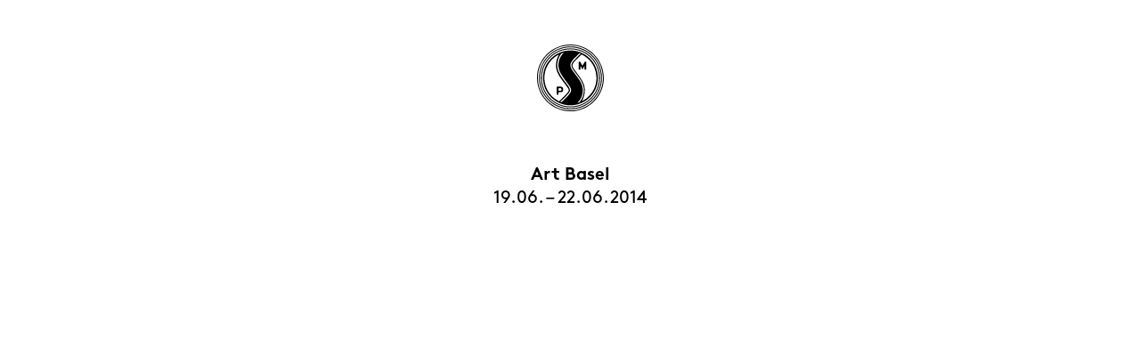

--- FILE ---
content_type: text/css
request_url: https://www.psm-gallery.com/wp-content/themes/psm/main.css?v4
body_size: 13726
content:

/*

    PSM
    
    Development: Leon Klaßen—www.leonklassen.com
    
    2020

*/

html, body, div, span, applet, object, iframe,
h1, h2, h3, h4, h5, h6, p, blockquote, pre,
a, abbr, acronym, address, big, cite, code,
del, dfn, em, img, ins, kbd, q, s, samp,
small, strike, strong, sub, sup, tt, var,
b, u, i, center,
dl, dt, dd, ol, ul, li,
fieldset, form, label, legend,
table, caption, tbody, tfoot, thead, tr, th, td,
article, aside, canvas, details, embed, 
figure, figcaption, footer, header, hgroup, 
menu, nav, output, ruby, section, summary,
time, mark, audio, video {
    margin: 0;
    padding: 0;
    border: 0;
    font-size: 100%;
    font: inherit;
    vertical-align: baseline;
}

/* HTML5 display-role reset for older browsers */
article, aside, details, figcaption, figure, 
footer, header, hgroup, menu, nav, section {
    display: block;
}

ol, ul {
    list-style: none;
}

b,strong {
    font-weight: bold;
}

i,em {
    font-style: italic;
}

/* fonts ——————————————————————————————————————————————————————————————————————————————————————————————— */


@font-face {
    font-family: "Brown";
    src: url('fonts/Brown-Regular.otf');
    font-weight: normal;
    font-style: normal;
}

@font-face {
    font-family: "Brown";
    src: url('fonts/Brown-Bold.otf');
    font-weight: bold;
    font-style: normal;
}


/* allgemein ——————————————————————————————————————————————————————————————————————————————————————————— */

body {
    margin: 0px;
    padding: 0px;
    font-size: 20px;
    line-height: 25px;
    font-family: "Brown", Helvetica Neue, Helvetica, Arial, sans-serif;
    background-color: white;
    color: black;
    cursor: default;
    -webkit-user-select: text; 
    -moz-user-select: text; 
    -ms-user-select: text; 
    user-select: text;
    font-weight: normal;
    min-height:100%;
    height: 100%;
    width: 100%;
    
    /*
    position: absolute;
    left: 0px;
    top: 0px;
    width: 100%;
    min-height: 100%;*/
}

::selection {
    background: rgb(0,0,0);
    color:white;
}

::-moz-selection {
    background: rgb(0,0,0);
    color:white;
}

a {
    color: inherit;
    text-decoration: inherit;
    transition: color .4s;
    cursor: pointer;
   /* display: inline-block;
    position: relative;*/
  /*  box-shadow: inset 0px 1px 0px black;*/
    text-decoration: underline;
}

/*
a:before {
    display: inline-block;
    content: "";
    position: absolute;
    left: 0px;
    width: 100%;
    height: 1px;
    background-color: black;
    bottom: 3px;
}*/

a:hover {
    color: rgba(0,0,0,0.5);
}

a.sublink {
    color: rgba(0,0,0,0.5);
}

a.sublink:hover {
    color: rgba(0,0,0,0.3);
}


strong {
    font-weight: bold;
}

em {
    font-style: italic;
}

/* landing page ————————————————————————————————————————————————————————————————————————————————————————— */

.landingpage {
    position: absolute;
    left: 0px;
    top: 0px;
    width: 100%;
    height: 100%;
}

.landingpage img {
    position: absolute;
    left: 0px;
    right: 0px;
    bottom: 0px;
    top: 0px;
    margin-top: auto;
    margin-bottom: auto;
    margin-left: auto;
    margin-right: auto;
    height: 33.33333333%;
}


/* header ————————————————————————————————————————————————————————————————————————————————————————————— */

.headerback {
    position: fixed;
    left: 0px;
    top: 0px;
    width: 100%;
    height: 100%;
    z-index: 999;
    display: none;
}

.headerback.visible {
    display: block;
}

header {
    position: fixed;
    left: 0px;
    top: 0px;
    width: 100%;
    height: auto;
    overflow: hidden;
    z-index: 9999;
    pointer-events: none;
}

header .logo {
    position: absolute;
    left: 0px;
    right: 0px;
    margin-left: auto;
    margin-right: auto;
    width: 100px;
    height: 100px;
    top: 50px;
    z-index: 99999;
    cursor: pointer;
    pointer-events: all;
    
    width: 75px;
    height: 75px;
        
  /*  transition: transform .4s;*/
}

/*
header .logo:hover {
    transform: scale(1.05);
}*/

header navigation {
    position: relative;
    width: 100%;
    height: auto;
    padding-top: 195px;
    padding-top: 180px;
    text-align: center;
    text-transform: uppercase;
    display: block;
    padding-bottom: 25px;
    transform: translate3d(0px,-100%,0);
    transition: transform .7s, box-shadow .7s;
    background-color: white;
    font-weight: bold;
    overflow: hidden;
    box-shadow: inset 0px -1px 0px rgba(0,0,0,0);
    pointer-events: all;
}

header navigation ul {
    transform: translate3d(0px,220%,0);
    transition: transform .7s;
}

header navigation.visible {
    transform: translate3d(0px,0px,0);
    box-shadow: inset 0px -1px 0px rgba(0,0,0,0.1);
}

header navigation.visible ul {
    transform: translate3d(0px,0%,0);
}

header navigation li a {
    position: relative;
    padding-top: 5px;
    padding-bottom: 5px;
    display: block;
    text-decoration: none;
}

@media only screen and (max-width: 450px) {

    header .logo {
        top: 25px;
        width: 75px;
        height: 75px;
    }
    
    header navigation {
        padding-top: 125px;
    }

}

/* content ————————————————————————————————————————————————————————————————————————————————————————————— */
    
section.content {
    position: relative;
    width: 100%;
    max-width: 800px;
    max-width: 490px;
    margin-left: auto;
    margin-right: auto;
    left: 0px;
    right: 0px;
    padding-left: 20px;
    padding-right: 20px;
    box-sizing: border-box;
    padding-top: 200px;
    padding-top: 185px;
    padding-bottom: 100px;
    text-align: center;
  /*  text-align: justify;*/
}

section.content p.center {
    text-align: center;
}

section.content p.has-small-font-size {
    text-align: justify;
    font-size: 14px;
    line-height: 20px;
}

section.content p:not(:last-child), section.content div:not(:last-child), section.content h4:not(:last-child) {
    padding-bottom: 25px;
}

section.content p.nopadding, section.content h4.nopadding {
    padding-bottom: 0px;
}

/*
section.content h2 {
    padding-bottom: 25px;
    font-weight: bold;
}

section.content h2:not(:first-child) {
    padding-top: 25px;
}

section.content h2.nopadding {
    padding-bottom: 0px;
}

section.h_nopadding h2 {
    padding-bottom: 0px;
}*/


section.content h3 {
    padding-bottom: 25px;
    font-weight: bold;
 /*   text-transform: uppercase;*/
    text-align: center;
}

section.content h3:not(:first-child) {
    padding-top: 25px;
}

section.content h3.nopadding {
    padding-bottom: 0px;
}

section.h_nopadding h3 {
    padding-bottom: 0px;
    padding-top: 0px !important;
}

section.content h3.nopaddingtop {
    padding-top: 0px;
}

section.content h5.paddingtop {
    padding-top: 25px;
}

/*
section.content h4 {
    padding-bottom: 25px;
}

section.content h4:not(:first-child) {
    padding-top: 25px;
}

section.content h4.nopadding {
    padding-bottom: 0px;
}

section.content h4.nopaddingtop {
    padding-top: 0px;
}*/

/*
section.content h5:not(:first-child) {
    padding-top: 25px;
}*/

/*
section.content h5.nopadding {
    padding-bottom: 0px;
}

section.h_nopadding h5 {
    padding-bottom: 0px;
}*/

section.content img {
    position: relative;
    width: 100%;
    display: block;
    max-width: 450px;
    margin-left: auto;
    margin-right: auto;
    left: 0px;
    right: 0px;
    height: auto;
}

section.content .wp-block-file__button {
    display: none;
}

/*
section.content img:not(:last-child) {
    padding-bottom: 25px;
}*/

section.content figure {
    position: relative;
    overflow: hidden;
    margin-bottom: 25px;
    max-width: 450px;
    margin-left: auto;
    margin-right: auto;
    left: 0px;
    right: 0px;
}

section.content figcaption {
    position: absolute;
    left: 0px;
    bottom: 0px;
    width: 100%;
    height: auto;
    bottom: 0px;
    background-color: rgba(255,255,255,.8);
    font-size: 14px;
    line-height: 20px;
    
    font-size: 12px;
    line-height: 17px;
    
    padding: 10px;
    box-sizing: border-box;
    transform: translate3d(0px,100%,0);
    transition: transform .4s;
}

section.content .wp-block-embed__wrapper {
    position: relative;
    width: 100%;
    height: 0;
    padding-bottom: 56.25%;
    overflow: hidden;
}

section.content .wp-block-embed__wrapper iframe {
    position: absolute;
    left: 0px;
    top: 0px;
    width: 100%;
    height: 100%;
}

@media (hover:hover) {
    
    section.content figure:hover figcaption {
        transform: translate3d(0px,0%,0);
    }

}

section.content figure figcaption.active {
    transform: translate3d(0px,0%,0);
}

section.content .social_f, section.content .social_ig {
    width: 40px;
    height: 40px;
    border-radius: 50%;
    overflow: hidden;
    color: transparent;
    background-color: black;
    display: inline-block;
    margin-left: 5px;
    margin-right: 5px;
    background-size: 70%;
    background-position: center center;
    background-repeat: no-repeat;
}

section.content .social_f {
    background-image: url('graphics/fb_white.svg');
    background-color: rgb(85,115,170);
}

section.content .social_ig {
    background-image: url('graphics/ig_white.svg');
    background-color: rgb(215,70,90);
}

section.content label {
    display: block;
    max-width: 450px;
    left: 0px;
    right: 0px;
    margin-left: auto;
    margin-right: auto;
}

section.content input {
    display: block;
    background-color: rgb(240,240,240);
    color: black;
    border: 0px none;
    padding: 0px;
    margin: 0px;
    font: inherit;
    width: 100%;
    max-width: 450px;
    left: 0px;
    right: 0px;
    margin-left: auto;
    margin-right: auto;
    box-sizing: border-box;
    padding: 5px;
    padding-bottom: 2px;
    margin-top: 5px;
    text-align: center;
}

section.content input.button {
    background-color: rgb(60,60,60);
    color: white;
}

#mce-responses {
    display: none;    
}

.fullscreenpreview {
    position: fixed;
    background-color: white;
    z-index: 99999;
    left: 0px;
    top: 0px;
    width: 100%;
    height: 100%;   
}

.fullscreenpreview img {
    position: absolute;
    box-sizing: border-box;
    padding: 50px;
    padding-bottom: 120px;
    display: block;
}


.fullscreenpreview img.horizontal {
    width: 100%;
    left: 0px;
    top: 0px;
    bottom: 0px;
    margin-top: auto;
    margin-bottom: auto;
}

.fullscreenpreview img.vertical {
    height: 100%;
    top: 0px;
    left: 0px;
    right: 0px;
    margin-left: auto;
    margin-right: auto;
}

.fullscreenpreview .caption {
    font-size: 14px;
    line-height: 20px;

    font-size: 12px;
    line-height: 17px;
    
    box-sizing: border-box;
    padding: 50px;
    position: absolute;
    width: 100%;
    height: auto;
    position: absolute;
    left: 0px;
    bottom: 0px;
    text-align: center;
}

.fullscreenpreview .close {
    position: absolute;
    right: 15px;
    top: 15px;
    width: 20px;
    height: 20px;
    transform: rotateZ( 45deg );
    cursor: pointer;
    transition: opacity .4s;
}

.fullscreenpreview .close:before {
    content: "";
    display: block;
    width: 100%;
    height: 2px;
    background-color: black;
    top: 9px;
    left: 0px;
    position: absolute;
}

.fullscreenpreview .close:after {
    content: "";
    display: block;
    height: 100%;
    width: 2px;
    background-color: black;
    left: 9px;
    top: 0px;
    position: absolute;
}

.fullscreenpreview .close:hover {
    opacity: .5;
}


@media only screen and (max-width: 450px) {

    section.content {
        padding-top: 130px;
    }

}


.exhibitions_by_artist h5 strong.inverted {
    background-color: black;
    color: white;
    padding: 5px;
    padding-bottom: 0px;
    padding-left: 4px;
    padding-right: 4px;
    margin-top: 25px;
    position: relative;
    display: inline-block;
}

.exhibitions_by_artist .tagline .inverted {
    background-color: black;
    color: white;
    padding: 5px;
    padding-bottom: 0px;
    padding-left: 4px;
    padding-right: 4px;
    display: inline-block;
    font-weight: bold;
}

.exhibitions_by_artist .container {
    padding-top: 0px !important;
    padding-bottom: 0px !important;
}

.exhibitions_by_artist .container.highlight {
    margin-top: 25px !important;
    margin-bottom: 25px !important;
}

.exhibitions_by_artist .container.highlight h5 {
    padding-top: 0px !important;
}

.exhibitions_by_artist figure.wp-block-image {
    margin-bottom: 0px;
    margin-top: 25px;
}

/* footer ————————————————————————————————————————————————————————————————————————————————————————————— */

footer {
    text-align: center;
    padding-bottom: 50px;
    position: relative;
    width: 100%;
    font-size: 14px;
    line-height: 20px;
}

footer a {
    text-decoration: none;
}


--- FILE ---
content_type: text/javascript
request_url: https://www.psm-gallery.com/wp-content/themes/psm/main.js?v3
body_size: 8026
content:

/*

    PSM
    
    Development: Leon Klaßen—www.leonklassen.com
    
    2020

*/

( function () {
    
    // LOAD ————————————————————————————————————————————————————————————————————————————————————————————————————————————————————————————————————
    
    
    document.addEventListener( 'DOMContentLoaded', init );
    window.addEventListener( 'load', load );
    
    function init() {
    
    
        // logo menu toggle
        if ( document.getElementsByClassName( "logo" ).length > 0 ) {
            document.getElementsByClassName( "logo" )[0].addEventListener( "click", function() {
                if ( document.getElementsByTagName( "navigation" )[0].className == "" ) {
                
                    document.getElementsByTagName( "navigation" )[0].className = "visible";
                    document.getElementsByClassName( "headerback" )[0].className = "headerback visible";
                    
                } else {
                
                    document.getElementsByTagName( "navigation" )[0].className = "";
                    document.getElementsByClassName( "headerback" )[0].className = "headerback";
                    
                }
            }, false );
        }
        
        
        // logo back close
        if ( document.getElementsByClassName( "headerback" ).length > 0 ) {
            document.getElementsByClassName( "headerback" )[0].addEventListener( "click", function() {

                document.getElementsByTagName( "navigation" )[0].className = "";
                document.getElementsByClassName( "headerback" )[0].className = "headerback";
                    
            }, false );
        }
        
        
        // open pdfs ind extra tab
        var file_elements = document.getElementsByClassName( "wp-block-file" );
        for ( var i = 0; i < file_elements.length; i++ ) {
        
            var links = file_elements[i].getElementsByTagName( "a" );
            
            for ( var ii = 0; ii < links.length; ii++ ) {
                links[ii].target = "_blank";
            }
            
        }
        
        
        // other
        fullscreenpreviewInit();
    
    
    }
    
    function load() {
    
    }
    
    
    
    // FULLSCREEN IMAGES ———————————————————————————————————————————————————————————————————————————————————————————————————————————————————————
    
    function fullscreenpreviewInit() {
        
        

        
        
        if ( isTouchDevice() ) {
        
            // toggle caption
            var content_figure_elements = document.getElementsByClassName( "content" )[0].getElementsByTagName( "figure" );
            for ( var i = 0; i < content_figure_elements.length; i++ ) {
                content_figure_elements[i].addEventListener( "click", function( element ) {
                
                    var figcaption = element.getElementsByTagName( "figcaption" );
                    if ( figcaption.length > 0 ) {
                        if ( figcaption[0].className == "" ) {
                            figcaption[0].className = "active";
                        } else {
                            figcaption[0].className = "";
                        }
                    }
                    
                }.bind( null, content_figure_elements[i] ) , false );   
            }
        
        } else {
            
            
            // click to fullscreen preview
            var content_image_elements = document.getElementsByClassName( "content" )[0].getElementsByTagName( "img" );
            for ( var i = 0; i < content_image_elements.length; i++ ) {
                if ( content_image_elements[i].className.indexOf( "wp-image-" ) >= 0 ) {
                    content_image_elements[i].addEventListener( "click", fullscreenpreview.bind( null, content_image_elements[i], ( content_image_elements[i].nextSibling ? content_image_elements[i].nextSibling.innerHTML : "" ) ), false );  
                }
            }
            
            
        }
        
        
    }
    
    
    function fullscreenpreview( element, caption ) {
        
        if ( window.innerWidth > 800 ) {
        
            var fullscreen_element = document.createElement( "aside" );
            fullscreen_element.className = "fullscreenpreview";
            fullscreen_element.innerHTML = '<img sizes="100vw" class="' + ( element.clientWidth > element.clientHeight && window.innerHeight / window.innerWidth > element.clientHeight / element.clientWidth ? "horizontal" : "vertical" ) + '" src="' + element.src + '" srcset="' + element.srcset + '"><div class="caption">' + caption + '</div>'; // style="max-height:' + ( element.clientHeight / element.clientWidth * 100 ) + '%;"
            
            
            var fullscreen_close_element = document.createElement( "div" );
            fullscreen_close_element.className = "close";
            fullscreen_close_element.addEventListener( "click", fullscreenpreviewClose.bind( null, fullscreen_element ), false );
            fullscreen_element.appendChild( fullscreen_close_element );
            
            document.body.appendChild( fullscreen_element );
            
            fullscreen_element.addEventListener( "click", fullscreenpreviewClose.bind( null, fullscreen_element, element ), false );
        
        }
        
    }
    
    function fullscreenpreviewClose( fullscreen_element, element ) {
    
        fullscreen_element.parentNode.removeChild( fullscreen_element );
        
        if ( element ) { // switch to next element
        
            var all_elements = element.parentNode.parentNode.getElementsByClassName( "wp-block-image" );
            
            var next_element = null;
            
            for ( var i = 0; i < all_elements.length; i++ ) {
                if ( all_elements[i] == element.parentNode && i < all_elements.length - 1 ) {
                    next_element = all_elements[ i + 1 ];
                    break;
                }
            }
            
            if ( next_element ) {
            
                next_element = next_element.getElementsByTagName( "img" );
                
                if ( next_element.length > 0 ) {
                
                    next_element = next_element[0];
                    
                    var next_caption = "";
                
                    if ( next_element.nextSibling ) {
                        next_caption = next_element.nextSibling.innerHTML;
                    }
                    
                    fullscreenpreview( next_element, next_caption );
                
                }
            
            }
        
        }
        
    }
    
    

    
    // HELP ————————————————————————————————————————————————————————————————————————————————————————————————————————————————————————————————————
    
    function classAdd( element, class_string ) {
        if ( element.className.indexOf( class_string ) < 0 ) {
            element.className = element.className + " " + class_string;
        }
    }
    
    function classRemove( element, class_string ) {
        element.className = element.className.replace( new RegExp( " " + class_string + "", "g" ) , "" ).replace( new RegExp( class_string, "g" ) , "" );
    }

    function isTouchDevice() {
        return ( 'ontouchstart' in window || !!( navigator.msMaxTouchPoints ) );
    } 

} )();

--- FILE ---
content_type: image/svg+xml
request_url: https://www.psm-gallery.com/wp-content/themes/psm/graphics/psm_logo.svg
body_size: 4613
content:
<svg id="Layer_1" data-name="Layer 1" xmlns="http://www.w3.org/2000/svg" viewBox="0 0 612 612"><defs><style>.cls-1{fill:#fff;}</style></defs><path class="cls-1" d="M306,0C476.34.51,613,139.74,612,309.06,610.47,476.34,472.77,614,302.94,612,136.68,610.47-2,474.3,0,302.43,2,135.15,138.21,0,306,0Z"/><path d="M306,0C476.34.51,613,139.74,612,309.06,610.47,476.34,472.77,614,302.94,612,136.68,610.47-2,474.3,0,302.43,2,135.15,138.21,0,306,0Zm0,603.84c162.69,0,294.78-131.07,297.33-292.74C606.39,145.35,473.79,11.22,311.1,8.16,144.84,5.61,10.71,138.72,8.16,300.9,5.61,468.69,141.78,603.84,306,603.84Z"/><path d="M17.85,306C18.36,146.37,147.9,16.83,308.55,17.85c159.63,1,287.13,132.09,286.11,290.7-1.53,158.1-131.07,287.13-290.7,285.6C147.39,593.13,17.85,465.63,17.85,306ZM586,306c0-152.49-122.91-277.44-275.4-280C154.53,23.46,28.05,148.41,26,301.41,24,458,149.43,583.44,301.92,585.48,459,588,586,461,586,306Z"/><path d="M35.19,306C35.7,156.06,157.08,34.68,307.53,35.7,458,36.21,577.32,159.12,576.81,307.53c-1,148.92-122.91,270.3-273.36,268.77C157.08,575.28,35.7,456.45,35.19,306Zm8.67,0c0,144.33,116.28,260.1,257.55,262.14,146.37,2.55,265.2-115.26,266.73-258.57C569.67,163.71,452.88,45.9,310.08,43.86,162.69,41.82,43.86,160.65,43.86,306Z"/><path d="M557.94,306c0,139.23-113.73,252.45-254,251.43-138.72-1-249.9-114.75-249.39-253C54.57,166.77,168.3,53.55,308,54.57,444.21,55.08,557.43,166.77,557.94,306Zm-357-213.69c-1.53.51-2.55,1.53-4.08,2C97.41,145.35,46.41,259.08,75.48,367.2c18.36,68.34,60.69,118.83,123.42,152,2.55,1.53,4.08.51,5.61-1,13.26-12.75,27-25,39.78-38.25,13.26-13.26,26-27.54,37.74-41.82,10.71-12.75,10.71-23.46,1.53-37.23-8.16-12.24-16.83-24-25.5-35.7-17.34-23-34.68-44.88-50-69.36-13.26-21.42-24.48-43.86-30.6-68.34-7.14-29.58-4.08-59.16,3.06-88.23A194.92,194.92,0,0,1,200.94,92.31ZM410.55,520.2a11.15,11.15,0,0,0,2.55-1.53c25.5-13.26,49-30.09,67.83-51.51,52-58.14,72.93-126,59.16-202.47C526.32,186.15,482,129.54,411.57,92.82c-2-1-3.06-1.53-5.1.51-17.34,16.83-35.19,33.66-52.53,50.49-9.18,8.67-17.85,18.36-23.46,29.58a39.34,39.34,0,0,0-5.1,14.79c-1.53,11.22,2.55,21.42,8.67,30.6,10.2,13.77,20.4,28.05,30.6,41.82,18.87,25,37.23,50,52,77.52,25,45.39,28.05,92.82,11.73,141.78C424.83,493.68,418.2,506.94,410.55,520.2Zm-197.88,4.59c8.67,5.1,9.69,5.1,16.32-1l.51-.51c18.87-18.36,37.74-37.23,56.1-56.1a122.37,122.37,0,0,0,21.93-31.11c5.1-11.22,5.61-22.44,1-33.66-3.06-7.14-6.63-14.79-10.71-20.91-10.2-14.28-20.4-28.56-31.11-42.84-17.34-22.95-34.68-46.41-49-71.91-9.18-16.83-16.32-34.68-19.89-53.55-4.08-21.93-1.53-43.35,3.57-64.26,6.63-26,18.36-48.45,38.25-67.32A64.6,64.6,0,0,1,246.33,76c-3.06,0-5.61,1-8.16,1.53-10.71,2-17.85,8.16-24,16.83-13.77,19.89-21.93,42.33-26,65.79-4.59,28.56-3.57,56.1,7.14,83.13C204,265.71,216.24,286.11,230,306c16.83,23.46,34.17,45.9,51,68.85,7.14,9.69,13.77,19.38,17.85,30.6,3.57,9.18,3.57,18.36-1,27a94.45,94.45,0,0,1-10.71,16.83c-17.34,21.93-37.74,40.8-58.14,60.18C222.87,515.1,217.77,520.2,212.67,524.79ZM368.73,535.5h1c5.61-1.53,11.22-3.57,16.83-5.61a10.28,10.28,0,0,0,4.59-3.57c17.34-20.91,28.05-44.37,33.66-70.89,7.14-33.66,5.1-66.3-9.18-97.92A327.77,327.77,0,0,0,384,302.43c-16.32-22.44-33.15-44.37-49.47-66.81a160.21,160.21,0,0,1-14.28-23.46c-8.16-15.81-7.14-31.62,3.06-46.92,3.57-5.61,7.14-11.22,11.73-16.32,15.81-16.32,31.62-32.13,47.43-48.45,5.1-5.1,10.71-10.2,16.83-15.81-3.06-1-5.61-1.53-7.65-3.06-2.55-1-4.08-.51-5.61,1C372.3,95.88,358,109.14,344.25,122.91c-11.73,11.73-22.44,24-30.6,38.76-5.61,10.2-10.2,20.91-8.16,32.64a97.15,97.15,0,0,0,7.65,23.46c7.14,16.32,18.87,30.09,29.58,44.37,18.36,24,36.72,47.94,52,74.46,18.36,32.13,29.07,65.79,23.46,103.53-4.59,27-13.26,52-30.09,74C381,522.75,374.34,529.38,368.73,535.5Z"/><path d="M180,423.3V391.68c0-4.08,1.53-6.12,5.61-6.12,10.71,0,21.93,0,32.64.51,11.73.51,20.4,9.69,21.42,21.93a82.63,82.63,0,0,1-.51,11.22c-2,10.71-10.2,17.34-21.42,17.85-5.1.51-9.69,0-14.79,0-4.08,0-5.61,1.53-6.12,5.61v12.24c0,3.57-1.53,5.61-5.1,5.61-10.2,0-11.73.51-11.22-10.71-.51-8.16-.51-17.34-.51-26.52Zm16.83-11.73h0v7.14c0,3.57,1.53,5.61,5.61,5.61a90.28,90.28,0,0,0,11.73-.51c6.12-.51,9.69-4.59,9.69-11.22s-3.06-11.22-9.18-11.73a119.77,119.77,0,0,0-13.26-.51c-2.55,0-4.08,1.53-4.08,4.59A26.94,26.94,0,0,0,196.86,411.57Z"/><path d="M434,197.37l-6.12,10.71c-3.06,5.61-5.61,11.22-8.67,16.32-.51,1-2,2.55-2.55,2.55-1,0-2.55-1.53-3.06-2.55-4.59-7.65-8.67-15.81-12.75-23.46a9.56,9.56,0,0,0-3.06-3.57v27c0,4.59-1.53,6.12-6.12,6.12H387.6c-4.08,0-6.12-1.53-6.12-5.61V163.2c0-4.08,2-5.61,5.61-5.61h4.08a6.56,6.56,0,0,1,6.63,4.08c5.1,9.69,10.2,19.38,15.81,29.07.51,1,2,2,2.55,3.06a13.52,13.52,0,0,0,2.55-3.06c5.61-9.69,10.71-19.38,15.81-29.07a8.39,8.39,0,0,1,6.12-4.08c9.18-.51,10.2.51,10.2,9.69v56.1c0,6.12-1.53,7.65-7.65,7.65h-3.06c-4.08,0-5.61-2-5.61-6.12v-27C434.52,197.37,434.52,197.37,434,197.37Z"/></svg>